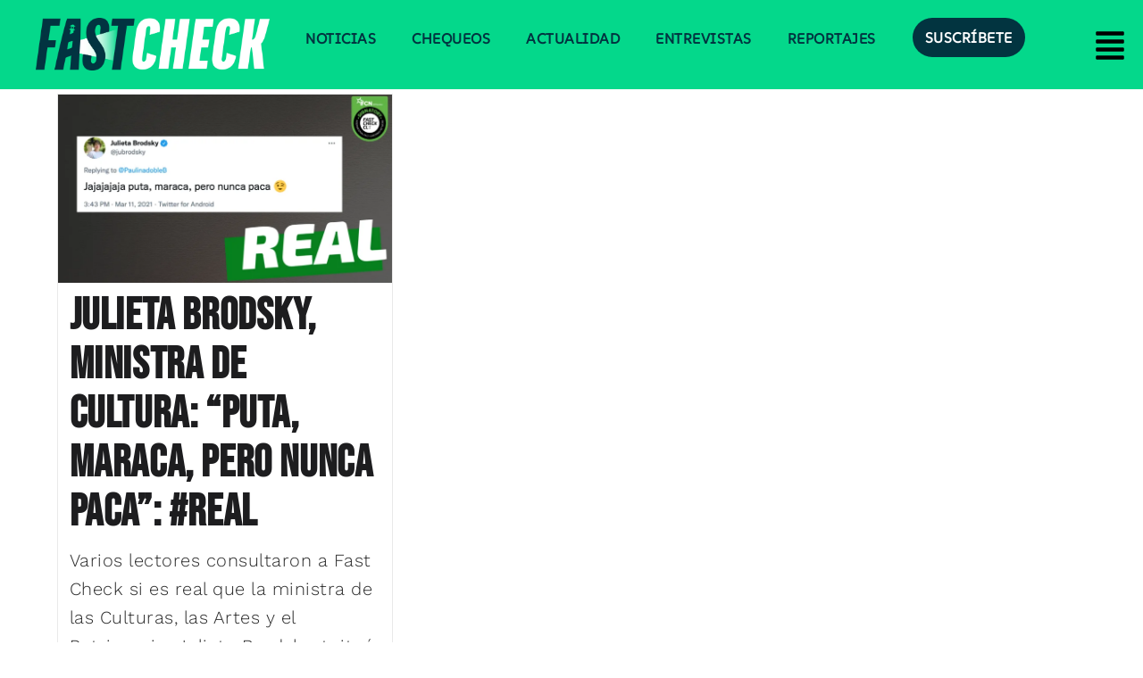

--- FILE ---
content_type: text/html; charset=utf-8
request_url: https://www.google.com/recaptcha/api2/aframe
body_size: 267
content:
<!DOCTYPE HTML><html><head><meta http-equiv="content-type" content="text/html; charset=UTF-8"></head><body><script nonce="kHGxtAZ1NdlI8ZbHESiJGQ">/** Anti-fraud and anti-abuse applications only. See google.com/recaptcha */ try{var clients={'sodar':'https://pagead2.googlesyndication.com/pagead/sodar?'};window.addEventListener("message",function(a){try{if(a.source===window.parent){var b=JSON.parse(a.data);var c=clients[b['id']];if(c){var d=document.createElement('img');d.src=c+b['params']+'&rc='+(localStorage.getItem("rc::a")?sessionStorage.getItem("rc::b"):"");window.document.body.appendChild(d);sessionStorage.setItem("rc::e",parseInt(sessionStorage.getItem("rc::e")||0)+1);localStorage.setItem("rc::h",'1768651114467');}}}catch(b){}});window.parent.postMessage("_grecaptcha_ready", "*");}catch(b){}</script></body></html>